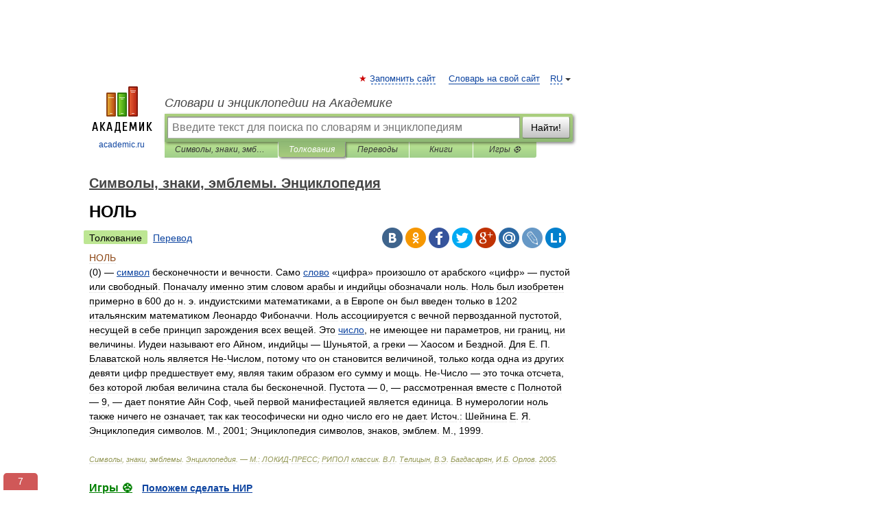

--- FILE ---
content_type: text/html; charset=UTF-8
request_url: https://symbols_logos.academic.ru/467/%D0%9D%D0%9E%D0%9B%D0%AC
body_size: 12006
content:
<!DOCTYPE html>
<html lang="ru">
<head>


	<meta http-equiv="Content-Type" content="text/html; charset=utf-8" />
	<title>НОЛЬ | это... Что такое НОЛЬ?</title>
	<meta name="Description" content="(0) символ бесконечности и вечности. Само слово «цифра» произошло от арабского «цифр» пустой или свободный. Поначалу именно этим словом арабы и индийцы обозначали ноль. Ноль был изобретен примерно в 600 до н. э. индуистскими математиками, а в&amp;#8230;" />
	<!-- type: desktop C: ru  -->
	<meta name="Keywords" content="НОЛЬ" />

 
	<!--[if IE]>
	<meta http-equiv="cleartype" content="on" />
	<meta http-equiv="msthemecompatible" content="no"/>
	<![endif]-->

	<meta name="viewport" content="width=device-width, initial-scale=1, minimum-scale=1">

	
	<meta name="rating" content="mature" />
    <meta http-equiv='x-dns-prefetch-control' content='on'>
    <link rel="dns-prefetch" href="https://ajax.googleapis.com">
    <link rel="dns-prefetch" href="https://www.googletagservices.com">
    <link rel="dns-prefetch" href="https://www.google-analytics.com">
    <link rel="dns-prefetch" href="https://pagead2.googlesyndication.com">
    <link rel="dns-prefetch" href="https://ajax.googleapis.com">
    <link rel="dns-prefetch" href="https://an.yandex.ru">
    <link rel="dns-prefetch" href="https://mc.yandex.ru">

    <link rel="preload" href="/images/Logo.png"   as="image" >
    <link rel="preload" href="/images/Logo_h.png" as="image" >

	<meta property="og:title" content="НОЛЬ | это... Что такое НОЛЬ?" />
	<meta property="og:type" content="article" />
	<meta property="og:url" content="https://symbols_logos.academic.ru/467/%D0%9D%D0%9E%D0%9B%D0%AC" />
	<meta property="og:image" content="https://academic.ru/images/Logo_social_ru.png?3" />
	<meta property="og:description" content="(0) символ бесконечности и вечности. Само слово «цифра» произошло от арабского «цифр» пустой или свободный. Поначалу именно этим словом арабы и индийцы обозначали ноль. Ноль был изобретен примерно в 600 до н. э. индуистскими математиками, а в&amp;#8230;" />
	<meta property="og:site_name" content="Словари и энциклопедии на Академике" />
	<link rel="search" type="application/opensearchdescription+xml" title="Словари и энциклопедии на Академике" href="//symbols_logos.academic.ru/dicsearch.xml" />
	<meta name="ROBOTS" content="ALL" />
	<link rel="next" href="https://symbols_logos.academic.ru/468/%D0%9D%D0%9E%D0%A0%D0%9D%D0%AB" />
	<link rel="prev" href="https://symbols_logos.academic.ru/466/%D0%9D%D0%9E%D0%96" />
	<link rel="TOC" href="https://symbols_logos.academic.ru/" />
	<link rel="index" href="https://symbols_logos.academic.ru/" />
	<link rel="contents" href="https://symbols_logos.academic.ru/" />
	<link rel="canonical" href="https://symbols_logos.academic.ru/467/%D0%9D%D0%9E%D0%9B%D0%AC" />

<!-- d/t desktop  -->
      <script>
        window.CaramelDomain = "academic.ru";
        const caramelJS = document.createElement('script'); 
        caramelJS.src = "https://ads.digitalcaramel.com/caramel.js?ts="+new Date().getTime();
        caramelJS.async = true;
        document.head.appendChild(caramelJS);
      </script>


      <script>window.yaContextCb = window.yaContextCb || [] </script> 
      <script async src="https://yandex.ru/ads/system/context.js"></script>

    
<!-- +++++ ab_flag=1 fa_flag=2 +++++ -->

<style type="text/css">
div.hidden,#sharemenu,div.autosuggest,#contextmenu,#ad_top,#ad_bottom,#ad_right,#ad_top2,#restrictions,#footer ul + div,#TerminsNavigationBar,#top-menu,#lang,#search-tabs,#search-box .translate-lang,#translate-arrow,#dic-query,#logo img.h,#t-direction-head,#langbar,.smm{display:none}p,ul{list-style-type:none;margin:0 0 15px}ul li{margin-bottom:6px}.content ul{list-style-type:disc}*{padding:0;margin:0}html,body{height:100%}body{padding:0;margin:0;color:#000;font:14px Helvetica,Arial,Tahoma,sans-serif;background:#fff;line-height:1.5em}a{color:#0d44a0;text-decoration:none}h1{font-size:24px;margin:0 0 18px}h2{font-size:20px;margin:0 0 14px}h3{font-size:16px;margin:0 0 10px}h1 a,h2 a{color:#454545!important}#page{margin:0 auto}#page{min-height:100%;position:relative;padding-top:105px}#page{width:720px;padding-right:330px}* html #page{height:100%}#header{position:relative;height:122px}#logo{float:left;margin-top:21px;width:125px}#logo a.img{width:90px;margin:0 0 0 16px}#logo a.img.logo-en{margin-left:13px}#logo a{display:block;font-size:12px;text-align:center;word-break:break-all}#site-title{padding-top:35px;margin:0 0 5px 135px}#site-title a{color:#000;font-size:18px;font-style:italic;display:block;font-weight:400}#search-box{margin-left:135px;border-top-right-radius:3px;border-bottom-right-radius:3px;padding:4px;position:relative;background:#abcf7e;min-height:33px}#search-box.dic{background:#896744}#search-box table{border-spacing:0;border-collapse:collapse;width:100%}#search-box table td{padding:0;vertical-align:middle}#search-box table td:first-child{padding-right:3px}#search-box table td:last-child{width:1px}#search-query,#dic-query,.translate-lang{padding:6px;font-size:16px;height:18px;border:1px solid #949494;width:100%;box-sizing:border-box;height:32px;float:none;margin:0;background:white;float:left;border-radius:0!important}#search-button{width:70px;height:32px;text-align:center;border:1px solid #7a8e69;border-radius:3px;background:#e0e0e0}#search-tabs{display:block;margin:0 15px 0 135px;padding:0;list-style-type:none}#search-tabs li{float:left;min-width:70px;max-width:140px;padding:0 15px;height:23px;line-height:23px;background:#bde693;text-align:center;margin-right:1px}#search-box.dic + #search-tabs li{background:#C9A784}#search-tabs li:last-child{border-bottom-right-radius:3px}#search-tabs li a{color:#353535;font-style:italic;font-size:12px;display:block;white-space:nowrap;text-overflow:ellipsis;overflow:hidden}#search-tabs li.active{height:22px;line-height:23px;position:relative;background:#abcf7e;border-bottom-left-radius:3px;border-bottom-right-radius:3px}#search-box.dic + #search-tabs li.active{background:#896744}#search-tabs li.active a{color:white}#content{clear:both;margin:30px 0;padding-left:15px}#content a{text-decoration:underline}#content .breadcrumb{margin-bottom:20px}#search_sublinks,#search_links{margin-bottom:8px;margin-left:-8px}#search_sublinks a,#search_links a{padding:3px 8px 1px;border-radius:2px}#search_sublinks a.active,#search_links a.active{color:#000 !important;background:#bde693;text-decoration:none!important}.term{color:saddlebrown}@media(max-width:767px){.hideForMobile{display:none}#header{height:auto}#page{padding:5px;width:auto}#logo{float:none;width:144px;text-align:left;margin:0;padding-top:5px}#logo a{height:44px;overflow:hidden;text-align:left}#logo img.h{display:initial;width:144px;height:44px}#logo img.v{display:none}#site-title{padding:0;margin:10px 0 5px}#search-box,#search-tabs{clear:both;margin:0;width:auto;padding:4px}#search-box.translate #search-query{width:100%;margin-bottom:4px}#search-box.translate #td-search{overflow:visible;display:table-cell}ul#search-tabs{white-space:nowrap;margin-top:5px;overflow-x:auto;overflow-y:hidden}ul#search-tabs li,ul#search-tabs li.active{background:none!important;box-shadow:none;min-width:0;padding:0 5px;float:none;display:inline-block}ul#search-tabs li a{border-bottom:1px dashed green;font-style:normal;color:green;font-size:16px}ul#search-tabs li.active a{color:black;border-bottom-color:white;font-weight:700}ul#search-tabs li a:hover,ul#search-tabs li.active a:hover{color:black}#content{margin:15px 0}.h250{height:280px;max-height:280px;overflow:hidden;margin:25px 0 25px 0}
}</style>

	<link rel="shortcut icon" href="https://academic.ru/favicon.ico" type="image/x-icon" sizes="16x16" />
	<link rel="shortcut icon" href="https://academic.ru/images/icon.ico" type="image/x-icon" sizes="32x32" />
    <link rel="shortcut icon" href="https://academic.ru/images/icon.ico" type="image/x-icon" sizes="48x48" />
    
    <link rel="icon" type="image/png" sizes="16x16" href="/images/Logo_16x16_transparent.png" />
    <link rel="icon" type="image/png" sizes="32x32" href="/images/Logo_32x32_transparent.png" />
    <link rel="icon" type="image/png" sizes="48x48" href="/images/Logo_48x48_transparent.png" />
    <link rel="icon" type="image/png" sizes="64x64" href="/images/Logo_64x64_transparent.png" />
    <link rel="icon" type="image/png" sizes="128x128" href="/images/Logo_128x128_transparent.png" />

    <link rel="apple-touch-icon" sizes="57x57"   href="/images/apple-touch-icon-57x57.png" />
    <link rel="apple-touch-icon" sizes="60x60"   href="/images/apple-touch-icon-60x60.png" />
    <link rel="apple-touch-icon" sizes="72x72"   href="/images/apple-touch-icon-72x72.png" />
    <link rel="apple-touch-icon" sizes="76x76"   href="/images/apple-touch-icon-76x76.png" />
    <link rel="apple-touch-icon" sizes="114x114" href="/images/apple-touch-icon-114x114.png" />
    <link rel="apple-touch-icon" sizes="120x120" href="/images/apple-touch-icon-120x120.png" />
  
    <!-- link rel="mask-icon" href="/images/safari-pinned-tab.svg" color="#5bbad5" -->
    <meta name="msapplication-TileColor" content="#00aba9" />
    <meta name="msapplication-config" content="/images/browserconfig.xml" />
    <meta name="theme-color" content="#ffffff" />

    <meta name="apple-mobile-web-app-capable" content="yes" />
    <meta name="apple-mobile-web-app-status-bar-style" content="black /">


<script type="text/javascript">
  (function(i,s,o,g,r,a,m){i['GoogleAnalyticsObject']=r;i[r]=i[r]||function(){
  (i[r].q=i[r].q||[]).push(arguments)},i[r].l=1*new Date();a=s.createElement(o),
  m=s.getElementsByTagName(o)[0];a.async=1;a.src=g;m.parentNode.insertBefore(a,m)
  })(window,document,'script','//www.google-analytics.com/analytics.js','ga');

  ga('create', 'UA-2754246-1', 'auto');
  ga('require', 'displayfeatures');

  ga('set', 'dimension1', 'Культура');
  ga('set', 'dimension2', 'article');
  ga('set', 'dimension3', '0');

  ga('send', 'pageview');

</script>


<script type="text/javascript">
	if(typeof(console) == 'undefined' ) console = {};
	if(typeof(console.log) == 'undefined' ) console.log = function(){};
	if(typeof(console.warn) == 'undefined' ) console.warn = function(){};
	if(typeof(console.error) == 'undefined' ) console.error = function(){};
	if(typeof(console.time) == 'undefined' ) console.time = function(){};
	if(typeof(console.timeEnd) == 'undefined' ) console.timeEnd = function(){};
	Academic = {};
	Academic.sUserLanguage = 'ru';
	Academic.sDomainURL = 'https://symbols_logos.academic.ru/';
	Academic.sMainDomainURL = '//dic.academic.ru/';
	Academic.sTranslateDomainURL = '//translate.academic.ru/';
	Academic.deviceType = 'desktop';
		Academic.sDictionaryId = 'symbols_logos';
		Academic.Lang = {};
	Academic.Lang.sTermNotFound = 'Термин, отвечающий запросу, не найден'; 
</script>


<!--  Вариокуб -->
<script type="text/javascript">
    (function(e, x, pe, r, i, me, nt){
    e[i]=e[i]||function(){(e[i].a=e[i].a||[]).push(arguments)},
    me=x.createElement(pe),me.async=1,me.src=r,nt=x.getElementsByTagName(pe)[0],me.addEventListener("error",function(){function cb(t){t=t[t.length-1],"function"==typeof t&&t({flags:{}})};Array.isArray(e[i].a)&&e[i].a.forEach(cb);e[i]=function(){cb(arguments)}}),nt.parentNode.insertBefore(me,nt)})
    (window, document, "script", "https://abt.s3.yandex.net/expjs/latest/exp.js", "ymab");

    ymab("metrika.70309897", "init"/*, {clientFeatures}, {callback}*/);
    ymab("metrika.70309897", "setConfig", {enableSetYmUid: true});
</script>





</head>
<body>

<div id="ad_top">
<!-- top bnr -->
<div class="banner" style="max-height: 90px; overflow: hidden; display: inline-block;">




<!-- Yandex.RTB R-A-12643772-1 -->
<div id="yandex_rtb_R-A-12643772-1"></div>
<script>
window.yaContextCb.push(() => {
    Ya.Context.AdvManager.render({
        "blockId": "R-A-12643772-1",
        "renderTo": "yandex_rtb_R-A-12643772-1"
    })
})
</script>


</div> <!-- top banner  -->




</div>
	<div id="page"  >








			<div id="header">
				<div id="logo">
					<a href="//academic.ru">
						<img src="//academic.ru/images/Logo.png" class="v" alt="academic.ru" width="88" height="68" />
						<img src="//academic.ru/images/Logo_h.png" class="h" alt="academic.ru" width="144" height="44" />
						<br />
						academic.ru					</a>
				</div>
					<ul id="top-menu">
						<li id="lang">
							<a href="#" class="link">RU</a>

							<ul id="lang-menu">

							<li><a href="//en-academic.com">EN</a></li>
<li><a href="//de-academic.com">DE</a></li>
<li><a href="//es-academic.com">ES</a></li>
<li><a href="//fr-academic.com">FR</a></li>
							</ul>
						</li>
						<!--li><a class="android" href="//dic.academic.ru/android.php">Android версия</a></li-->
						<!--li><a class="apple" href="//dic.academic.ru/apple.php">iPhone/iPad версия</a></li-->
						<li><a class="add-fav link" href="#" onClick="add_favorite(this);">Запомнить сайт</a></li>
						<li><a href="//partners.academic.ru/partner_proposal.php" target="_blank">Словарь на свой сайт</a></li>
						<!--li><a href="#">Форум</a></li-->
					</ul>
					<h2 id="site-title">
						<a href="//academic.ru">Словари и энциклопедии на Академике</a>
					</h2>

					<div id="search-box">
						<form action="/searchall.php" method="get" name="formSearch">

<table><tr><td id="td-search">

							<input type="text" name="SWord" id="search-query" required
							value=""
							title="Введите текст для поиска по словарям и энциклопедиям" placeholder="Введите текст для поиска по словарям и энциклопедиям"
							autocomplete="off">


<div class="translate-lang">
	<select name="from" id="translateFrom">
				<option value="xx">Все языки</option><option value="ru" selected>Русский</option><option value="en">Английский</option><option value="fr">Французский</option><option value="de">Немецкий</option><option value="es">Испанский</option><option disabled>────────</option><option value="sq">Албанский</option><option value="al">Алтайский</option><option value="ar">Арабский</option><option value="an">Арагонский</option><option value="hy">Армянский</option><option value="rp">Арумынский</option><option value="at">Астурийский</option><option value="af">Африкаанс</option><option value="bb">Багобо</option><option value="eu">Баскский</option><option value="ba">Башкирский</option><option value="be">Белорусский</option><option value="bg">Болгарский</option><option value="bu">Бурятский</option><option value="cy">Валлийский</option><option value="wr">Варайский</option><option value="hu">Венгерский</option><option value="vp">Вепсский</option><option value="hs">Верхнелужицкий</option><option value="vi">Вьетнамский</option><option value="ht">Гаитянский</option><option value="el">Греческий</option><option value="ka">Грузинский</option><option value="gn">Гуарани</option><option value="gd">Гэльский</option><option value="da">Датский</option><option value="dl">Долганский</option><option value="pr">Древнерусский язык</option><option value="he">Иврит</option><option value="yi">Идиш</option><option value="in">Ингушский</option><option value="id">Индонезийский</option><option value="ik">Инупиак</option><option value="ga">Ирландский</option><option value="is">Исландский</option><option value="it">Итальянский</option><option value="yo">Йоруба</option><option value="kk">Казахский</option><option value="kc">Карачаевский</option><option value="ca">Каталанский</option><option value="qy">Квенья</option><option value="qu">Кечуа</option><option value="ky">Киргизский</option><option value="zh">Китайский</option><option value="go">Клингонский</option><option value="mm">Коми</option><option value="kv">Коми</option><option value="ko">Корейский</option><option value="cr">Кри</option><option value="ct">Крымскотатарский</option><option value="kp">Кумыкский</option><option value="ku">Курдский</option><option value="km">Кхмерский</option><option value="la">Латинский</option><option value="lv">Латышский</option><option value="ln">Лингала</option><option value="lt">Литовский</option><option value="lb">Люксембургский</option><option value="mu">Майя</option><option value="mk">Македонский</option><option value="ms">Малайский</option><option value="ma">Маньчжурский</option><option value="mi">Маори</option><option value="mj">Марийский</option><option value="mc">Микенский</option><option value="mf">Мокшанский</option><option value="mn">Монгольский</option><option value="nu">Науатль</option><option value="nl">Нидерландский</option><option value="og">Ногайский</option><option value="no">Норвежский</option><option value="oa">Орокский</option><option value="os">Осетинский</option><option value="ot">Османский</option><option value="pi">Пали</option><option value="pm">Папьяменто</option><option value="pa">Пенджабский</option><option value="fa">Персидский</option><option value="pl">Польский</option><option value="pt">Португальский</option><option value="ro">Румынский, Молдавский</option><option value="sa">Санскрит</option><option value="se">Северносаамский</option><option value="sr">Сербский</option><option value="ld">Сефардский</option><option value="sz">Силезский</option><option value="sk">Словацкий</option><option value="sl">Словенский</option><option value="sw">Суахили</option><option value="tl">Тагальский</option><option value="tg">Таджикский</option><option value="th">Тайский</option><option value="tt">Татарский</option><option value="tw">Тви</option><option value="bo">Тибетский</option><option value="tf">Тофаларский</option><option value="tv">Тувинский</option><option value="tr">Турецкий</option><option value="tk">Туркменский</option><option value="ud">Удмуртский</option><option value="uz">Узбекский</option><option value="ug">Уйгурский</option><option value="uk">Украинский</option><option value="ur">Урду</option><option value="uu">Урумский</option><option value="fo">Фарерский</option><option value="fi">Финский</option><option value="hi">Хинди</option><option value="hr">Хорватский</option><option value="cu">Церковнославянский (Старославянский)</option><option value="ke">Черкесский</option><option value="ck">Чероки</option><option value="ce">Чеченский</option><option value="cs">Чешский</option><option value="cv">Чувашский</option><option value="cn">Шайенского</option><option value="sv">Шведский</option><option value="cj">Шорский</option><option value="sx">Шумерский</option><option value="ev">Эвенкийский</option><option value="gw">Эльзасский</option><option value="mv">Эрзянский</option><option value="eo">Эсперанто</option><option value="et">Эстонский</option><option value="ya">Юпийский</option><option value="sh">Якутский</option><option value="ja">Японский</option>	</select>
</div>
<div id="translate-arrow"><a>&nbsp;</a></div>
<div class="translate-lang">
	<select name="to" id="translateOf">
				<option value="xx" selected>Все языки</option><option value="ru">Русский</option><option value="en">Английский</option><option value="fr">Французский</option><option value="de">Немецкий</option><option value="es">Испанский</option><option disabled>────────</option><option value="av">Аварский</option><option value="ad">Адыгейский</option><option value="az">Азербайджанский</option><option value="ai">Айнский язык</option><option value="al">Алтайский</option><option value="ar">Арабский</option><option value="hy">Армянский</option><option value="eu">Баскский</option><option value="ba">Башкирский</option><option value="be">Белорусский</option><option value="hu">Венгерский</option><option value="vp">Вепсский</option><option value="vd">Водский</option><option value="el">Греческий</option><option value="da">Датский</option><option value="he">Иврит</option><option value="yi">Идиш</option><option value="iz">Ижорский</option><option value="in">Ингушский</option><option value="id">Индонезийский</option><option value="is">Исландский</option><option value="it">Итальянский</option><option value="kk">Казахский</option><option value="kc">Карачаевский</option><option value="zh">Китайский</option><option value="kv">Коми</option><option value="ct">Крымскотатарский</option><option value="kp">Кумыкский</option><option value="la">Латинский</option><option value="lv">Латышский</option><option value="lt">Литовский</option><option value="mj">Марийский</option><option value="mf">Мокшанский</option><option value="mn">Монгольский</option><option value="nl">Нидерландский</option><option value="no">Норвежский</option><option value="os">Осетинский</option><option value="fa">Персидский</option><option value="pl">Польский</option><option value="pt">Португальский</option><option value="sk">Словацкий</option><option value="sl">Словенский</option><option value="sw">Суахили</option><option value="tg">Таджикский</option><option value="th">Тайский</option><option value="tt">Татарский</option><option value="tr">Турецкий</option><option value="tk">Туркменский</option><option value="ud">Удмуртский</option><option value="uz">Узбекский</option><option value="ug">Уйгурский</option><option value="uk">Украинский</option><option value="uu">Урумский</option><option value="fi">Финский</option><option value="cu">Церковнославянский (Старославянский)</option><option value="ce">Чеченский</option><option value="cs">Чешский</option><option value="cv">Чувашский</option><option value="sv">Шведский</option><option value="cj">Шорский</option><option value="ev">Эвенкийский</option><option value="mv">Эрзянский</option><option value="eo">Эсперанто</option><option value="et">Эстонский</option><option value="sh">Якутский</option><option value="ja">Японский</option>	</select>
</div>
<input type="hidden" name="did" id="did-field" value="symbols_logos" />
<input type="hidden" id="search-type" name="stype" value="" />

</td><td>

							<button id="search-button">Найти!</button>

</td></tr></table>

						</form>

						<input type="text" name="dic_query" id="dic-query"
						title="Интерактивное оглавление. Вводите нужный Вам термин" placeholder="Интерактивное оглавление. Вводите нужный Вам термин"
						autocomplete="off" >


					</div>
				  <ul id="search-tabs">
    <li data-search-type="-1" id="thisdic" ><a href="#" onclick="return false;">Символы, знаки, эмблемы. Энциклопедия</a></li>
    <li data-search-type="0" id="interpretations" class="active"><a href="#" onclick="return false;">Толкования</a></li>
    <li data-search-type="1"  id="translations" ><a href="#" onclick="return false;">Переводы</a></li>
    <li data-search-type="10" id="books"            ><a href="#" onclick="return false;">Книги       </a></li>
    <li data-search-type="88" id="games"            ><a href="https://games.academic.ru" title="Бесплатные игры" >Игры ⚽</a></li>
  </ul>
				</div>

	
<div id="ad_top2"></div>	
			<div id="content">

  
  				<div itemscope itemtype="http://data-vocabulary.org/Breadcrumb" style="clear: both;">
  				<h2 class="breadcrumb"><a href="/" itemprop="url"><span itemprop="title">Символы, знаки, эмблемы. Энциклопедия</span></a>
  				</h2>
  				</div>
  				<div class="content" id="selectable-content">
  					<div class="title" id="TerminTitle"> <!-- ID нужен для того, чтобы спозиционировать Pluso -->
  						<h1>НОЛЬ</h1>
  
  </div><div id="search_links"><a class="active">Толкование</a><a href="//translate.academic.ru/НОЛЬ/ru/">Перевод</a>
  					</div>
  
  <ul class="smm">
  <li class="vk"><a onClick="share('vk'); return false;" href="#"></a></li>
  <li class="ok"><a onClick="share('ok'); return false;" href="#"></a></li>
  <li class="fb"><a onClick="share('fb'); return false;" href="#"></a></li>
  <li class="tw"><a onClick="share('tw'); return false;" href="#"></a></li>
  <li class="gplus"><a onClick="share('g+'); return false;" href="#"></a></li>
  <li class="mailru"><a onClick="share('mail.ru'); return false;" href="#"></a></li>
  <li class="lj"><a onClick="share('lj'); return false;" href="#"></a></li>
  <li class="li"><a onClick="share('li'); return false;" href="#"></a></li>
</ul>
<div id="article"><dl>
<div itemscope itemtype="http://webmaster.yandex.ru/vocabularies/enc-article.xml">

               <dt itemprop="title" class="term" lang="ru">НОЛЬ</dt>

               <dd itemprop="content" class="descript" lang="ru">  (0) — <a href="http://symbols_logos.academic.ru/637/%D0%A1%D0%98%D0%9C%D0%92%D0%9E%D0%9B">символ</a> бесконечности и вечности. Само <a href="http://symbols_logos.academic.ru/644/%D0%A1%D0%9B%D0%9E%D0%92%D0%9E">слово</a> «цифра» произошло от арабского «цифр» — пустой или свободный. Поначалу именно этим словом арабы и индийцы обозначали ноль.

      Ноль был изобретен примерно в 600 до н. э. индуистскими математиками, а в Европе он был введен только в 1202  итальянским математиком Леонардо Фибоначчи.

      Ноль ассоциируется с вечной первозданной пустотой, несущей в себе принцип зарождения всех вещей. Это <a href="http://symbols_logos.academic.ru/724/%D0%A7%D0%98%D0%A1%D0%9B%D0%9E">число</a>, не имеющее ни параметров, ни границ, ни величины. Иудеи называют его Айном, индийцы — Шуньятой, а греки — Хаосом и Бездной. Для Е. П. Блаватской ноль является He-Числом, потому что он становится величиной, только когда одна из других девяти цифр предшествует ему, являя таким образом его сумму и мощь. He-Число — это точка отсчета, без которой любая величина стала бы бесконечной. Пустота — 0, — рассмотренная вместе с Полнотой — 9, — дает понятие Айн Соф, чьей первой манифестацией является единица. В нумерологии ноль также ничего не означает, так как теософически ни одно число его не дает.

      Источ.: Шейнина Е. Я. Энциклопедия символов. М., 2001; 

      Энциклопедия символов, знаков, эмблем. М., 1999. 

      

      </dd>

               <br />

               <p id="TerminSourceInfo" class="src">

               <em><span itemprop="source">Символы, знаки, эмблемы. Энциклопедия. — М.: ЛОКИД-ПРЕСС; РИПОЛ классик</span>.
   <span itemprop="author"> В.Л. Телицын,  В.Э. Багдасарян, И.Б. Орлов</span>.
   <span itemprop="source-date">2005</span>.</em>
 </p>
</div>
</dl>
</div>

<div style="padding:5px 0px;"> <a href="https://games.academic.ru" style="color: green; font-size: 16px; margin-right:10px"><b>Игры ⚽</b></a> <b><a title='онлайн-сервис помощи студентам' href='https://homework.academic.ru/?type_id=1'>Поможем сделать НИР</a></b></div>

<b>Синонимы</b>: <div class="tags_list"><a href="//symbols_logos.academic.ru/synonyms/%D0%B3%D0%BB%D1%83%D0%BF%D1%8B%D0%B9" rel="tag">глупый</a>, <a href="//symbols_logos.academic.ru/synonyms/%D0%B4%D0%B5%D1%81%D1%8F%D1%82%D0%B0%D1%8F+%D1%81%D0%BF%D0%B8%D1%86%D0%B0" rel="tag">десятая спица</a>, <a href="//symbols_logos.academic.ru/synonyms/%D0%B7%D0%B5%D1%80%D0%BE" rel="tag">зеро</a>, <a href="//symbols_logos.academic.ru/synonyms/%D0%BA%D0%BE%D0%B7%D1%8F%D0%B2%D0%BA%D0%B0" rel="tag">козявка</a>, <a href="//symbols_logos.academic.ru/synonyms/%D0%BC%D0%B0%D0%BB%D0%B5%D0%BD%D1%8C%D0%BA%D0%B8%D0%B9+%D1%87%D0%B5%D0%BB%D0%BE%D0%B2%D0%B5%D0%BA" rel="tag">маленький человек</a>, <a href="//symbols_logos.academic.ru/synonyms/%D0%BC%D0%B5%D0%BB%D0%BA%D0%B0%D1%8F+%D1%81%D0%BE%D1%88%D0%BA%D0%B0" rel="tag">мелкая сошка</a>, <a href="//symbols_logos.academic.ru/synonyms/%D0%BC%D0%B5%D0%BB%D0%BA%D0%BE%D1%82%D0%B0" rel="tag">мелкота</a>, <a href="//symbols_logos.academic.ru/synonyms/%D0%BC%D0%B5%D0%BB%D0%BE%D1%87%D1%8C" rel="tag">мелочь</a>, <a href="//symbols_logos.academic.ru/synonyms/%D0%BC%D0%B5%D0%BB%D1%8E%D0%B7%D0%B3%D0%B0" rel="tag">мелюзга</a>, <a href="//symbols_logos.academic.ru/synonyms/%D0%BC%D0%B8%D0%B7%D0%B4%D1%80%D1%8E%D1%88%D0%BA%D0%B0" rel="tag">миздрюшка</a>, <a href="//symbols_logos.academic.ru/synonyms/%D0%BC%D1%8B%D0%BB%D1%8C%D0%BD%D1%8B%D0%B9+%D0%BF%D1%83%D0%B7%D1%8B%D1%80%D1%8C" rel="tag">мыльный пузырь</a>, <a href="//symbols_logos.academic.ru/synonyms/%D0%BD%D0%B0+%D0%B3%D0%BE%D0%BB%D0%BE%D0%BC+%D0%BC%D0%B5%D1%81%D1%82%D0%B5+%D0%BF%D0%BB%D0%B5%D1%88%D1%8C" rel="tag">на голом месте плешь</a>, <a href="//symbols_logos.academic.ru/synonyms/%D0%BD%D0%B5+%D0%B2%D0%B5%D0%BB%D0%B8%D0%BA%D0%B0+%D0%BF%D1%82%D0%B8%D1%86%D0%B0" rel="tag">не велика птица</a>, <a href="//symbols_logos.academic.ru/synonyms/%D0%BD%D0%B5%D0%BA%D0%BE%D0%BC%D0%BF%D0%B5%D1%82%D0%B5%D0%BD%D1%82%D0%BD%D1%8B%D0%B9" rel="tag">некомпетентный</a>, <a href="//symbols_logos.academic.ru/synonyms/%D0%BD%D0%B8%D0%BA%D1%82%D0%BE" rel="tag">никто</a>, <a href="//symbols_logos.academic.ru/synonyms/%D0%BD%D0%B8%D0%BB%D1%8C" rel="tag">ниль</a>, <a href="//symbols_logos.academic.ru/synonyms/%D0%BD%D0%B8%D1%87%D1%82%D0%BE" rel="tag">ничто</a>, <a href="//symbols_logos.academic.ru/synonyms/%D0%BD%D0%B8%D1%87%D1%82%D0%BE%D0%B6%D0%B5%D1%81%D1%82%D0%B2%D0%BE" rel="tag">ничтожество</a>, <a href="//symbols_logos.academic.ru/synonyms/%D0%BD%D0%B8%D1%87%D1%82%D0%BE%D0%B6%D0%BD%D0%BE%D1%81%D1%82%D1%8C" rel="tag">ничтожность</a>, <a href="//symbols_logos.academic.ru/synonyms/%D0%BD%D0%BE%D0%BB%D0%B8%D0%BA" rel="tag">нолик</a>, <a href="//symbols_logos.academic.ru/synonyms/%D0%BD%D0%BE%D0%BB%D1%8C+%D0%B1%D0%B5%D0%B7+%D0%BF%D0%B0%D0%BB%D0%BE%D1%87%D0%BA%D0%B8" rel="tag">ноль без палочки</a>, <a href="//symbols_logos.academic.ru/synonyms/%D0%BD%D1%83%D0%BB%D0%B8%D0%BA" rel="tag">нулик</a>, <a href="//symbols_logos.academic.ru/synonyms/%D0%BD%D1%83%D0%BB%D1%8C" rel="tag">нуль</a>, <a href="//symbols_logos.academic.ru/synonyms/%D0%BD%D1%83%D0%BB%D1%8C+%D0%B1%D0%B5%D0%B7+%D0%BF%D0%B0%D0%BB%D0%BE%D1%87%D0%BA%D0%B8" rel="tag">нуль без палочки</a>, <a href="//symbols_logos.academic.ru/synonyms/%D0%BE%D1%82%D1%81%D1%82%D0%B0%D0%B2%D0%BD%D0%BE%D0%B9+%D0%BA%D0%BE%D0%B7%D1%8B+%D0%B1%D0%B0%D1%80%D0%B0%D0%B1%D0%B0%D0%BD%D1%89%D0%B8%D0%BA" rel="tag">отставной козы барабанщик</a>, <a href="//symbols_logos.academic.ru/synonyms/%D0%BF%D0%B5%D1%81%D1%87%D0%B8%D0%BD%D0%BA%D0%B0" rel="tag">песчинка</a>, <a href="//symbols_logos.academic.ru/synonyms/%D0%BF%D0%B5%D1%88%D0%BA%D0%B0" rel="tag">пешка</a>, <a href="//symbols_logos.academic.ru/synonyms/%D0%BF%D0%B8%D0%B3%D0%BC%D0%B5%D0%B9" rel="tag">пигмей</a>, <a href="//symbols_logos.academic.ru/synonyms/%D0%BF%D0%BE%D1%81%D0%BB%D0%B5%D0%B4%D0%BD%D1%8F%D1%8F+%D1%81%D0%BF%D0%B8%D1%86%D0%B0+%D0%B2+%D0%BA%D0%BE%D0%BB%D0%B5%D1%81%D0%BD%D0%B8%D1%86%D0%B5" rel="tag">последняя спица в колеснице</a>, <a href="//symbols_logos.academic.ru/synonyms/%D0%BF%D1%80%D1%8B%D1%89+%D0%BD%D0%B0+%D1%80%D0%BE%D0%B2%D0%BD%D0%BE%D0%BC+%D0%BC%D0%B5%D1%81%D1%82%D0%B5" rel="tag">прыщ на ровном месте</a>, <a href="//symbols_logos.academic.ru/synonyms/%D0%BF%D1%83%D1%81%D1%82%D0%BE%D0%B5+%D0%BC%D0%B5%D1%81%D1%82%D0%BE" rel="tag">пустое место</a>, <a href="//symbols_logos.academic.ru/synonyms/%D0%BF%D1%83%D1%81%D1%82%D0%BE%D0%B9+%D0%B7%D0%B2%D1%83%D0%BA" rel="tag">пустой звук</a>, <a href="//symbols_logos.academic.ru/synonyms/%D0%BF%D1%8F%D1%82%D0%B0%D1%8F+%D1%81%D0%BF%D0%B8%D1%86%D0%B0+%D0%B2+%D0%BA%D0%BE%D0%BB%D0%B5%D1%81%D0%BD%D0%B8%D1%86%D0%B5" rel="tag">пятая спица в колеснице</a>, <a href="//symbols_logos.academic.ru/synonyms/%D1%81%D1%82%D1%80%D1%8E%D1%86%D0%BA%D0%B8%D0%B9" rel="tag">стрюцкий</a>, <a href="//symbols_logos.academic.ru/synonyms/%D1%82%D0%BB%D1%8F" rel="tag">тля</a>, <a href="//symbols_logos.academic.ru/synonyms/%D1%86%D0%B8%D1%84%D1%80%D0%B0" rel="tag">цифра</a>, <a href="//symbols_logos.academic.ru/synonyms/%D1%87%D0%B5%D1%80%D0%B2%D1%8C" rel="tag">червь</a>, <a href="//symbols_logos.academic.ru/synonyms/%D1%87%D0%B5%D1%80%D0%B2%D1%8F%D0%BA" rel="tag">червяк</a>, <a href="//symbols_logos.academic.ru/synonyms/%D1%87%D0%B8%D1%81%D0%BB%D0%BE" rel="tag">число</a>, <a href="//symbols_logos.academic.ru/synonyms/%D1%88%D0%B0%D0%BD%D1%82%D1%80%D0%B0%D0%BF%D0%B0" rel="tag">шантрапа</a>, <a href="//symbols_logos.academic.ru/synonyms/%D1%88%D0%B2%D0%B0%D0%BB%D1%8C" rel="tag">шваль</a>, <a href="//symbols_logos.academic.ru/synonyms/%D1%88%D0%B8%D1%88%D0%BA%D0%B0+%D0%BD%D0%B0+%D1%80%D0%BE%D0%B2%D0%BD%D0%BE%D0%BC+%D0%BC%D0%B5%D1%81%D1%82%D0%B5" rel="tag">шишка на ровном месте</a>, <a href="//symbols_logos.academic.ru/synonyms/%D1%88%D1%83%D1%88%D0%B2%D0%B0%D0%BB%D1%8C" rel="tag">шушваль</a>, <a href="//symbols_logos.academic.ru/synonyms/%D1%88%D1%83%D1%88%D0%B5%D1%80%D0%B0" rel="tag">шушера</a></div>
<br /><br />
  <div id="socialBar_h"></div>
  					<ul class="post-nav" id="TerminsNavigationBar">
						<li class="prev"><a href="https://symbols_logos.academic.ru/466/%D0%9D%D0%9E%D0%96" title="НОЖ">НОЖ</a></li>
						<li class="next"><a href="https://symbols_logos.academic.ru/468/%D0%9D%D0%9E%D0%A0%D0%9D%D0%AB" title="НОРНЫ">НОРНЫ</a></li>
					</ul>
<!-- Yandex.RTB R-A-48186-27 -->
<div id="yandex_rtb_R-A-48186-27" style="max-height: 440px; overflow: hidden;"></div>
<script type="text/javascript">
    (function(w, d, n, s, t) {
        w[n] = w[n] || [];
        w[n].push(function() {
            Ya.Context.AdvManager.render({
                blockId: "R-A-48186-27",
                renderTo: "yandex_rtb_R-A-48186-27",
                async: true
            });
        });
        t = d.getElementsByTagName("script")[0];
        s = d.createElement("script");
        s.type = "text/javascript";
        s.src = "//an.yandex.ru/system/context.js";
        s.async = true;
        t.parentNode.insertBefore(s, t);
    })(this, this.document, "yandexContextAsyncCallbacks");
</script>  
  					<div class="other-info">
  						<div class="holder">
							<h3 class="dictionary">Смотреть что такое "НОЛЬ" в других словарях:</h3>
							<ul class="terms-list">
<li><p><strong><a href="//dic.academic.ru/dic.nsf/dmitriev/2878/%D0%BD%D0%BE%D0%BB%D1%8C">ноль</a></strong> — • ноль и нуль сущ., м., употр. сравн. часто Морфология: (нет) чего? ноля и нуля, чему? нолю и нулю, (вижу) что? ноль и нуль, чем? нолём и нулём, о чём? о ноле, нуле; мн. что? ноли и нули, (нет) чего? нолей и нулей, чему? нолям и нулям, (вижу)&#8230; … &nbsp; <span class="src2">Толковый словарь Дмитриева</span></p></li>
<li><p><strong><a href="//dic.academic.ru/dic.nsf/ruwiki/6372">Ноль</a></strong> — (нуль) (от лат.&#160;nullus&#160; никакой). Содержание 1 В математике 2 Наука и техника 3 Другие значения … &nbsp; <span class="src2">Википедия</span></p></li>
<li><p><strong><a href="//dic.academic.ru/dic.nsf/es/118559/%D0%BD%D0%BE%D0%BB%D1%8C">ноль</a></strong> — НОЛЬ, НУЛЬ, я; м. [от лат. nullus никакой] 1. Число, от прибавления (или вычитания) которого к любому числу последнее не меняется. Умножение на н. даёт в произведении н. // Цифровой знак 0. Напиши цифру н. 2. Условная величина, с которой&#8230; … &nbsp; <span class="src2">Энциклопедический словарь</span></p></li>
<li><p><strong><a href="//dic.academic.ru/dic.nsf/ogegova/128138">НОЛЬ</a></strong> — НОЛЬ, я и НУЛЬ, я, муж. 1. В математике: действительное число, от прибавления к рого никакое число не меняется. Сводиться к нулю (перен.: терять значение, превращаться в ничто). 2. Цифровой знак «0», обозначающий такое число, а также, в составе&#8230; … &nbsp; <span class="src2">Толковый словарь Ожегова</span></p></li>
<li><p><strong><a href="//diffc_ru.academic.ru/4313/%D0%BD%D0%BE%D0%BB%D1%8C">ноль</a></strong> — и нуль. о температуре воздуха: ноль и нуль. Ноль градусов. Ниже (выше) нуля. В устойчивых сочетаниях: ноль. Ноль внимания. Подъем в семь ноль ноль. Ноль без палочки. В устойчивых сочетаниях: нуль. Начинать с нуля. Свести к нулю. Абсолютный нуль … &nbsp; <span class="src2">Словарь трудностей произношения и ударения в современном русском языке</span></p></li>
<li><p><strong><a href="//dic.academic.ru/dic.nsf/dic_fwords/46578/%D0%BD%D0%BE%D0%BB%D1%8C">ноль</a></strong> — см. нуль. Новый словарь иностранных слов. by EdwART, , 2009. ноль ноля, нуль, нуля, м. (нем. Null … &nbsp; <span class="src2">Словарь иностранных слов русского языка</span></p></li>
<li><p><strong><a href="//dic.academic.ru/dic.nsf/enc_rus_rock/394/%D0%9D%D0%9E%D0%9B%D0%AC">НОЛЬ</a></strong> — образовался в Ленинграде в 1985 году, хотя до этого двое основателей группы Федор Чистяков (баян, вокал) и Алексей Николаев (барабаны) играли вместе с 1982 года. Группа под названием Нулевая группа на студии у Андрея Тропилло приступила к записи&#8230; … &nbsp; <span class="src2">Русский рок. Малая энциклопедия</span></p></li>
<li><p><strong><a href="//dic.academic.ru/dic.nsf/dic_synonims/96259/%D0%BD%D0%BE%D0%BB%D1%8C">ноль</a></strong> — без палочки, козявка, шишка на ровном месте, мыльный пузырь, пустое место, отставной козы барабанщик, шушваль, прыщ на ровном месте, мелкая сошка, не велика птица, десятая спица, миздрюшка, последняя спица в колеснице, маленький человек,&#8230; … &nbsp; <span class="src2">Словарь синонимов</span></p></li>
<li><p><strong><a href="//dic.academic.ru/dic.nsf/ushakov/887038">НОЛЬ</a></strong> — и нуль, ноля, муж. 1. Цифровой знак: 0. || Отсутствие величины (мат.). 2. Самый низкий, дурной балл (дорев. школ.). 3. перен. Человек, не имеющий никакого значения (разг.). «Мы почитаем всех нулями, а единицами себя.» Пушкин. «Для вас, быть может … &nbsp; <span class="src2">Толковый словарь Ушакова</span></p></li>
<li><p><strong><a href="//dic.academic.ru/dic.nsf/enc2p/283282">НОЛЬ</a></strong> — НОЛЬ, нолевой и пр. см. нуль. Толковый словарь Даля. В.И. Даль. 1863 1866 … &nbsp; <span class="src2">Толковый словарь Даля</span></p></li>
<li><p><strong><a href="//dic.academic.ru/dic.nsf/ntes/3097/%D0%9D%D0%9E%D0%9B%D0%AC">НОЛЬ</a></strong> — НОЛЬ, в математике число, от прибавления (или вычитания) которого к любому числу х последнее не изменяется: х+0=х. Умножение любого числа на нуль дает нуль. Деление на нуль невозможно. Понятие нуля не было известно древним грекам; оно проникло на … &nbsp; <span class="src2">Научно-технический энциклопедический словарь</span></p></li>
							</ul>
						</div>
	</div>
					</div>



			</div>
  
<div id="ad_bottom">

<br />
<!-- new yandex bnr -->
<div class="banner" style="max-height: 440px; overflow: hidden;">

<!-- Yandex.RTB R-A-12643772-5 -->
<div id="yandex_rtb_R-A-12643772-5"></div>
<script>
window.yaContextCb.push(() => {
    Ya.Context.AdvManager.render({
        "blockId": "R-A-12643772-5",
        "renderTo": "yandex_rtb_R-A-12643772-5"
    })
})
</script>

</div>



</div>

	<div id="footer">
		<div id="liveinternet">
            <!--LiveInternet counter--><a href="https://www.liveinternet.ru/click;academic"
            target="_blank"><img id="licntC2FD" width="31" height="31" style="border:0" 
            title="LiveInternet"
            src="[data-uri]"
            alt=""/></a><script>(function(d,s){d.getElementById("licntC2FD").src=
            "https://counter.yadro.ru/hit;academic?t44.6;r"+escape(d.referrer)+
            ((typeof(s)=="undefined")?"":";s"+s.width+"*"+s.height+"*"+
            (s.colorDepth?s.colorDepth:s.pixelDepth))+";u"+escape(d.URL)+
            ";h"+escape(d.title.substring(0,150))+";"+Math.random()})
            (document,screen)</script><!--/LiveInternet-->
		</div>


      <div id="restrictions">18+</div>


				&copy; Академик, 2000-2026
<ul>
			<li>
				Обратная связь:
				<a id="m_s" href="#">Техподдержка</a>,
				<a id="m_a" href="#">Реклама на сайте</a>
			</li>
</ul>

<br/>
<ul>
			<li>
        <a href="https://tournavigator.pro/" target="_blank">&#128099; Путешествия</a>
			</li>
</ul>
<div>


			<a href="//partners.academic.ru/partner_proposal.php">Экспорт словарей на сайты</a>, сделанные на PHP, <div class="img joom"></div> Joomla, <div class="img drp"></div> Drupal, <div class="img wp"></div> WordPress, MODx.
</div>

	</div>


		<div id="contextmenu">
		<ul id="context-actions">
		  <li><a data-in="masha">Пометить текст и поделиться</a></li>
		  <li class="separator"></li>
		  <!--li><a data-in="dic">Искать в этом же словаре</a></li-->
		  <!--li><a data-in="synonyms">Искать синонимы</a></li-->
		  <li><a data-in="academic">Искать во всех словарях</a></li>
		  <li><a data-in="translate">Искать в переводах</a></li>
		  <li><a data-in="internet">Искать в Интернете</a></li>
		  <!--li><a data-in="category">Искать в этой же категории</a></li-->
		</ul>
		<ul id="context-suggestions">
		</ul>
		</div>

		<div id="sharemenu" style="top: 1075px; left: 240px;">
			<h3>Поделиться ссылкой на выделенное</h3>
			<ul class="smm">
  <li class="vk"><a onClick="share('vk'); return false;" href="#"></a></li>
  <li class="ok"><a onClick="share('ok'); return false;" href="#"></a></li>
  <li class="fb"><a onClick="share('fb'); return false;" href="#"></a></li>
  <li class="tw"><a onClick="share('tw'); return false;" href="#"></a></li>
  <li class="gplus"><a onClick="share('g+'); return false;" href="#"></a></li>
  <li class="mailru"><a onClick="share('mail.ru'); return false;" href="#"></a></li>
  <li class="lj"><a onClick="share('lj'); return false;" href="#"></a></li>
  <li class="li"><a onClick="share('li'); return false;" href="#"></a></li>
</ul>
			<div id="share-basement">
				<h5>Прямая ссылка:</h5>
				<a href="" id="share-directlink">
					…
				</a>
				<small>
					Нажмите правой клавишей мыши и выберите «Копировать ссылку»				</small>
			</div>
		</div>

	

	<script async src="/js/academic.min.js?150324" type="text/javascript"></script>



<div id="ad_right">

<script async src="https://ad.mail.ru/static/ads-async.js"></script>
<ins class="mrg-tag" style="display:inline-block;text-decoration: none;" data-ad-client="ad-860730" data-ad-slot="860730"></ins>  
<script>(MRGtag = window.MRGtag || []).push({})</script><div class="banner sticky">
  <div class="ACD_MIDR_300c_test">
<!--  Временно, для теста  -->

<div caramel-id="01j78m1mtc0s4v1w086tt6jgcp"></div>





</div>
</div>

</div>


</div>


<!-- /59581491/bottom -->
<div id='div-gpt-ad-bottom'>
<script>
googletag.cmd.push(function() { googletag.display('div-gpt-ad-bottom'); });
</script>
</div>
<div id='div-gpt-ad-4fullscreen'>
</div>


<br/><br/><br/><br/>

<!-- Yandex.Metrika counter -->
<script type="text/javascript" >
   (function(m,e,t,r,i,k,a){m[i]=m[i]||function(){(m[i].a=m[i].a||[]).push(arguments)};
   m[i].l=1*new Date();k=e.createElement(t),a=e.getElementsByTagName(t)[0],k.async=1,k.src=r,a.parentNode.insertBefore(k,a)})
   (window, document, "script", "https://mc.yandex.ru/metrika/tag.js", "ym");

   ym(70309897, "init", {
        clickmap:false,
        trackLinks:true,
        accurateTrackBounce:false
   });
</script>
<noscript><div><img src="https://mc.yandex.ru/watch/70309897" style="position:absolute; left:-9999px;" alt="" /></div></noscript>
<!-- /Yandex.Metrika counter -->


<!-- Begin comScore Tag -->
<script>
  var _comscore = _comscore || [];
  _comscore.push({ c1: "2", c2: "23600742" });
  (function() {
    var s = document.createElement("script"), el = document.getElementsByTagName("script")[0]; s.async = true;
    s.src = (document.location.protocol == "https:" ? "https://sb" : "http://b") + ".scorecardresearch.com/beacon.js";
    el.parentNode.insertBefore(s, el);
  })();
</script>
<noscript>
  <img src="//b.scorecardresearch.com/p?c1=2&c2=23600742&cv=2.0&cj=1" />
</noscript>
<!-- End comScore Tag -->



<div caramel-id="01k4wbmcw0vn3zh2n00vneqp8r"></div>
<div caramel-id="01k3jtbnx5ebg6w8mve2y43mp2"></div>



<br><br><br><br><br>
<br><br><br><br><br>
</body>
  <link rel="stylesheet" href="/css/academic_v2.css?20210501a" type="text/css" />
  <link rel="stylesheet" href="/css/mobile-menu.css?20190810" type="text/css" />

    

</html>

